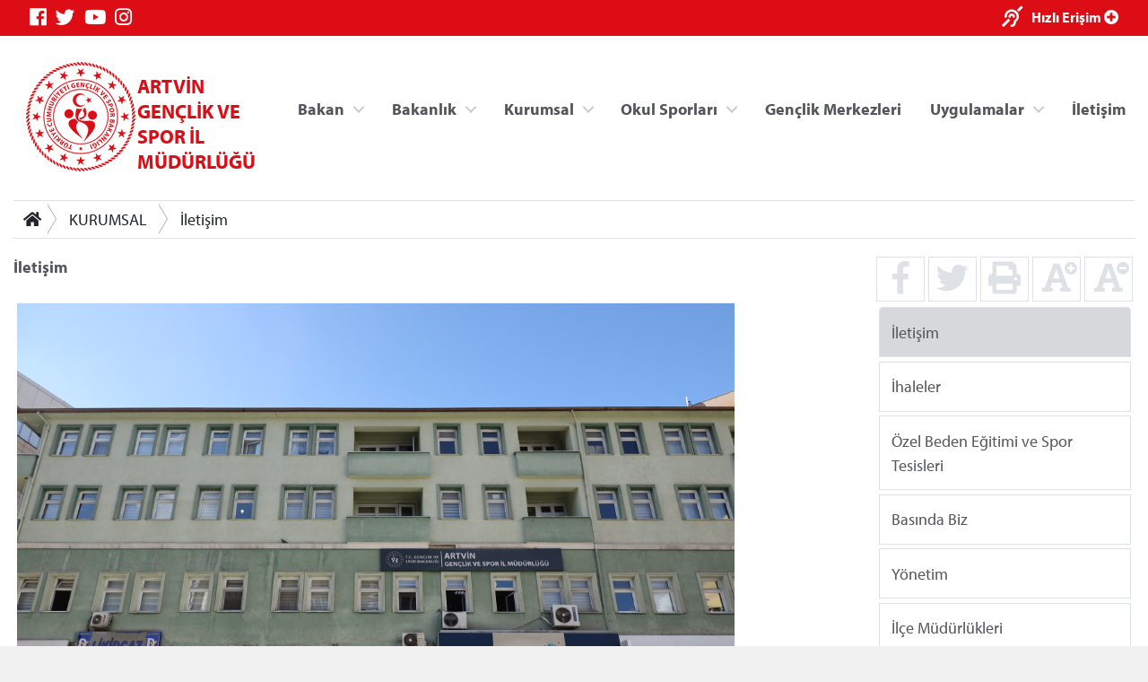

--- FILE ---
content_type: text/html; charset=utf-8
request_url: https://artvin.gsb.gov.tr/Sayfalar/1955/316/%EF%BF%BD%EF%BF%BDleti%EF%BF%BD%EF%BF%BDim.aspx
body_size: 65246
content:



<!DOCTYPE html>
<html>
<head id="MainHead"><meta charset="utf-8" /><meta name="viewport" content="width=device-width, initial-scale=1, shrink-to-fit=no" /><meta name="author" content="T.C. Gençlik ve Spor Bakanlığı" /><title>
	ARTVİN GENÇLİK VE SPOR İL MÜDÜRLÜĞÜ
</title>

    <!-- Favicons -->
    <link rel="icon" href="/assets/img/favicon3.ico" /><link rel="icon" href="/assets/img/favicon3.ico" sizes="192x192" /><link rel="apple-touch-icon-precomposed" href="/assets/img/favicon3.ico" /><meta name="description" content="T.C. Gençlik ve Spor Bakanlığı" /><meta name="keywords" content="Gençlik, Spor, Bakanlık, Gençlik Kampları, Gençlik Merkezleri, Antrenör, Hakem, Federasyonlar, Spor Tesisleri, Gençlik Projeleri Destek Programı" /><meta http-equiv="Content-Language" content="tr" />
    <!-- Eric A. Meyer Reset CSS v2.0 -->
    <link rel="stylesheet" href="https://cdnjs.cloudflare.com/ajax/libs/meyer-reset/2.0/reset.css" />
    <!-- Bootstrap v4.3.0 CSS -->
    <link rel="stylesheet" href="https://stackpath.bootstrapcdn.com/bootstrap/4.3.0/css/bootstrap.min.css" integrity="sha384-PDle/QlgIONtM1aqA2Qemk5gPOE7wFq8+Em+G/hmo5Iq0CCmYZLv3fVRDJ4MMwEA" crossorigin="anonymous" />
    <!-- adobe-font -->
    <link rel="stylesheet" href="https://use.typekit.net/rmy3mwe.css" />
    <!-- FancyBox -->
    <link rel="stylesheet" href="https://cdn.jsdelivr.net/gh/fancyapps/fancybox@3.5.6/dist/jquery.fancybox.min.css" />
    <!-- Swiper CDN -->
    <link rel="stylesheet" href="/assets/css/swiper-bundle.min.css" />
    <!-- font-awesome Stylesheets -->
    <link rel="stylesheet" href="https://use.fontawesome.com/releases/v5.7.0/css/all.css" integrity="sha384-lZN37f5QGtY3VHgisS14W3ExzMWZxybE1SJSEsQp9S+oqd12jhcu+A56Ebc1zFSJ" crossorigin="anonymous" />
    <!-- Custom styles for this template -->
    <link rel="stylesheet" href="/assets/css/_styles.css" /><link rel="stylesheet" href="/assets/css/_responsive.css" />
    <!-- GSB Menü -->
    <link rel="stylesheet" href="/assets/css/gsb_menu.css" /><link rel="stylesheet" href="/assets/css/im_style.css" />
</head>
<body>
    <form method="post" action="./ï¿½ï¿½letiï¿½ï¿½im.aspx" id="form1">
<div class="aspNetHidden">
<input type="hidden" name="__VIEWSTATE" id="__VIEWSTATE" value="OBA7ifNJtg4vOlYOeafzBK7Hcj9bz/lAXfrWBtDTIzFsk2RzaFzIq+dCS5aYGk1eroCxyjKGhuSwA6+jeuj7TzOfGtxp5pB5133ikY5WpzpEXxRZqIwj4ac1huiks0U3w++x25mcscMJLjK7o615dX69E9Zvtwm2viSEecACp1sZo/DT8gU/[base64]/DdyhAXhUHzIYDhUrER9J94hZDM9BQDvqCQxaiLt5K6UgaRZ0IRe5FhBwdc+RrSoxVLY7VQeaRwK1L/cSyBBh3yuNK3+uWB69DzRNI9JqTvJBItFPktbw7O1SOAR98ZxJmv+Q4O4FNShaw9fHtsSYXGqoqpjRBGgPTZAnNNJ/AQkZ7QU4Eoxr9xXLNXdG/0hNjIQX1ytU1yqu5cmaX3YargE8JBPZw9KUpAfRe5B63e9S5EBPpPErv4pGn4LYgDFPRy7aXqxRXHeu1w0tjVRMtAZ7g/r5eLhyUEBFIr1HsVNiYiSrAQsIYtR8u8dnWTqDgl2pR7VwE+3XE17/[base64]/FoH7cjdTBQyHo5PVKpyzxUb6VZE4C0KcLNOqpZ+gosHkf6wFx5WrcDR/cRVxTtSvLgQIKFGxN3upN755KavLCzdv/wZg3mmPRqkCXiMq0w5MMtmiwZJSWNNGMsLGtnTfIJObB0NgHjCviYP7yxJT7ghkZJ3R2FTAeDOfSodMCaKlz+G/VgkZ/fyRG52jjU/JcvbHBeI1zm/pAxMSfCEWNWFxhir6vepSYjk9FwdXFSFhzuEaVcP7+WvoMYjXNQUYihT8TLOnBGkNimGLt+lZCMYEoK3NyfukeHAxukmINCjJvGfKI3HR/QizX2KPsiEBz/g3EEFZe59n6yziEXlMq5tP44ZRqP4SME0MdKLoI7OftnohFHmKG2FY19WZz3DPkL1VzM7ra0J0DPXnK+Jy9Fx0MhJyRPwk/5DPBzgl4Gg5liBY78gDRAdiRlhODgMcB4wLsLuHzQNqBKEzh+OTmss41BrtEuQ7McppwHW8X1V4pRdCKRxDyUxj7Homy5cSke/5ciVr9d2e0CvgPqYsgjUt4NVdI9ztRTu3UawIqrM5gJ3QSlCi2p+uVGbz6MTnGHiah0BoZmAmX9/3Fu//[base64]/1faFaTvH+aP7m4IGW9j32QBZmzHP6pysrMqB9OwBmiKqt2RNv/v3uTwtuePlljAZQwkY1QmXKuNkAdH2EVhrgm/Gc+RoFStdonaL5Ek6BvDd/sJwQ5wCPn2eiuvzmqMuoSzuO1B7nGhAhPDv0j4ITaxxva6rZg9kG5glbfvVc7d0jVOtdFsU/[base64]/P4q5S5ef1dvuLPGosWY+enkH5QdpNPA7hE2+Br8j6xF99HkSnuSLsBOHqkbpxiiDS0Klyhcqucvb+RnQPGHrhg5W82o82yWqYDCfM+QcVwkP0ZwzfkSzFBDwgHGDWpCle88zNRrG4oeFP1H9/fgqrvtnt1h1MbyadJQWr01iAccpFhbmDZ7Ek9297MqaVl3nBwbXty9rra0tgy2ZrGQYAc0njxMMJqfFeeVaWSRvnNwyElMfP8q1nKH03LtCu/ZWpRrOowgdt1ScFaIYJHiIeIcuObS/OQNDF6y5nchawbMilrt2YX0mdh81PQMtDL2qa3m5N/6rbZhe2ww7GZVGqkBsvT/ARSD6vE5LUpeYS5sQCeHQ2hPlmwsWmSNwplx+AqTVuFYWiToTr3ohKWQ+PMQwFYihRW9gT6Gmyqv6QOYj9hvTGNhKAoaGs48GHx4SD8zZCICsda1jsgJR03eY8/19C2gISiT2rpNihqGekTPD9m2/vaxD1egc7MESTl8wngRyRx0e2JP2qCtq4VraOhWmQvn0H0X1Ux3KZbA0wrykz9naayBeHDh0Omy6JmQSwTEtOr5AqlvZQmZXHzMYZxUfoFijCKRhz5GjgI15uiVOo2JURlHjiGdmesBd3CV/0lZzJB5vlNbKYZQUdtwrJ1FETQbV7D1K1WHZs5ALuOmviJTv5BRqKNZPTKnYj0F4Ob+S6xKZAH0MBe/PnWReK1QbimEr/BAfsbCT3EI6uMNrFu6eHIbEfW2HCKe11tEbbpUox7Kyzd5x5TxjkbFJRp+ROSF8MZ74N6jDC/rGBRUfyDtRYTelDjiDLox2EsNROThjfXSudcLy0sD17DQe4QPyqGCbXUhQdQ2i7IlZxjP6U+9OBOYTY3JiZzRQCqcGGcMdIJt0hRvadYBeCISuAK0flqtWCHt6fDEuz/uZ08Pm7aOm3AyGyK1KMFFk8DdLfKTLJBlKMYn+887KIbLZ9N3yWQvx1IckuKmXXPCHfrAeJyQsIuxhdUfUK/[base64]/tStB5hBMb/MqQPth9xk1Y0oYvKAhynMYnsYafg/91DDl/nbWSa1E6b7d7irJnqpJvhFQ1iYre0hMJbvbingjDy2JzJwinyvkOirxtwBbk6bb2SiZdhgisO0zK6Heq2J8XX0B3y84U9iam3u3/z8l52GyV5ijm4aWJh3YqxLLmstn76LQJTBdWYM80eHjwk2UNJKIOvYeFTtM0AesfB3BTXHUndsg8GsWDmEgMp1BGusuhbtzakCTZJiIpAXeS3hfz3Y4KC2VWAMa1Gk41PJtfvpoZYOjcJM5nd/F6DD0sNSJKZAo6P9rfVn+mq8M7LjNTtsvXfuqewnSW5jUEaUAc4+4YxT1J0bnc0jtFv2kQohUZvfKZPGGUPFaRNXSTxg1aOtll4z5/qmP+PMc30T8QcupBk82tXR0YUBZjcvWfzW39GlS4FtIVO+TJsyH4OC3xUO1Nd435F5zVmL+75r9plCyF1001OXxWa6XA83P4iP3ygdngljTNffaNIJLoejbJlK/Or0CY+GieiOWvJRKbYq9PdIsPDhpNMVBdQfB6I+RJtSc9SRUmPJRsTksOSvNfgGDLUtq41lSuW2TPz5VM3v1LLdygvlq+vFm4lqPqeyqMk/+xlIrV0qHY0P8uv0o8qWD+XebqKu8G+FE8r5YFPw1GeEdLiziiiQNWmb5Ey0NkPnWb9a+w4MA4+yqjCp5F5bcLu0Et6wJchWBxmaYRu+pMvdQnZpQ9Fjak+CZ4F/LuCG5uCc/SzQ3zPa6zjaLyN581Ta1+fWlAemXOa1rMYf6+hyh9Bs3ybd6PQicf86QVMEwkU/0bpK6o1o8hw8Ao7+8jGHOpQvvhwCgT/7MwoKK0UkhENRPZfJOOAweJpyNSaKMVzwaBgdeQK4pDLAv7MTiDdeCGNJOO3OWWX5tsyPqpSB/zXYyy0GB8j64B8myYakq/WE3x4A4G+jnXAgDQ23VD+r/65iWBzXXKvZuOnWBNuU+ckIhOVrHPv9oj0cYSGxUCn8VIFbLjduxB1VI19NcAzlyEKUr88BkPuuAfl1R+/VldNqAdR1b5Z3ELbdZOrZ2i+sbvCIjYWtahGqfGz8q3zzAdOTOiWheYMmTO+jaNdDrY3aIZKPtTFOVkMPFTiiOd+15wt91LfDmjSvFGzUlu+Q55Pv7vei8sSIinAbXRfgy9t/63JAfBMovvUdXJhbGesI8oJK2wiewYIHFnkkTiksc/Eijzd5khI7nDfsYqmQ0RC1sw9qdjyXbRGbh0ReBTfmphgHmOwrx3ljwVo5X2GvCQZ1pbAGR4zCphOduDGOz40TTKaqgGEiu5qndxwS5RHIE/tIzIU/DL13n6KKJjoXZlxsLPcbDbz45jYvHFOA9blp5TTFEo9hBmtuOFmia1S8rYl32ccT1oo2Jv9WS0EAcWkndx3w0POFv/xP9w0yH+pimOLBEHrfxBET/Ix67xPxQgBYUdEwTvxbt3muECb9gg/t7Y5K2gg3+AWfPXh+I94uGSV5yveP+YN1zXMdeuH/10Y+51NczgVWyp9p3AEsu+ZeoOIWylQbFfW6iq3x6mbFhr44Ec8UJQnRhiZE9frecG9caUVPEJ7T+RnMRLCYxjxth+ROEuyOVYUczr7btQLS4eMaDokSlZVZog38ILGi2ECinDYcMXyMpOfHC/wzGCOXKAOQmHQap7H74Q1XphtFUvcVy/Q4IEgXZiDF61+Y23cbQ2oCJ1O7UAw9Ld8ZFSJPG+EyoSWnCPaxOdUJaXkxAmRjwlvPkc1U9nxoa/[base64]/2MkUDcVZxa09GOBYwV9T6vl7zNMflIiMi/f3hEVZKvyVKPrf+fFUvEhqq8KKDKxk5hXeSz08m/hIZVl5En0+0Zh4d7KFwRRD6BgK2rD2JKa9B6A0iEcthPmdnUqVt4XvZHlCu0/mKt0mvqf3TjJUfAZarOktB0wHnpyNJ6D0e05hUGGxqH7MDKXSx5ZGfmrnPSc4DOGEQKITDT1g1fFY+RFsnXYL7GgfQJCVTAm3f2+JFmc143aQuhpSu8o0oQZCi1NsKLMxJlL3lqEf5ld9QljleU2HKvIpqk5HS+2k78Ls9R/[base64]/hIsuNaJGrseioScdw3qJHCyqSEcBCr4pBhAmi7aR5/2P0g2UNj1XKBOkbBrts5IsQJRPhHY6jhZIxXxErIhn9IaQKG8HzXhofSP+JHGgbf4jAMp0JlqP0QRtd6VtGlSb9KwN4XZNlmdd2FAfdReWuJk6mUVKw7QfKUcQ1m0V7UPn7kIz6ush7I7quCqKI5vt3hk/KLWgA6FlQ5xdCA9W9FELj5SxPpH59PeLXugygpaZdaFldi1Dm3NP80mDQS4YcJwQvoXjAo9uERhxZe6xoWiVGwCzo+VvNYQ/+o5M7/P38RAqrxPXFcxeoBQx+Jk3uM4hqQFINdQqMbSpZ2V1WF5E0cqW3urRapI+qvz0GIW+qbweM6/kSK2BQ0xh86vfUnvQKzWnDp/IM7A/GzMdy/mZ/[base64]/GAK7eBTwHaNlnxrvXzgw95UdHiA+5ad/8LN9QA2q5bc8/SqtcORHSgfTUGyiEJ5nyqWjc9jOdlGcVKnnNFnNB7EGaKJ3I1XlJqsudDPQIuSbD4AJsOYG++0BRVPKnH3o6G5m9JgKl4RciLt/k5DCO1BnVXN1hl0hZRGC2RQrmHOSLJELz8imWm+w8qZhNn6UQoM1j+98rYOust5xTGp2tF/egXUFE8c0l2NYslqX8zVNMuLo8aMIAwa2C2Tmp3dZ7QakoCU1yK/FoWojvtG7zR9YwHR1c/dluDYIAOixBxBYL2fcW2OhPMY1lANl+8/s3oGUPTBgvaJg7fGcBRGelmALVx60fE46xElBIMERhLe4uJuARISo0dEyDkORemmvvYYu0R52IPnRqm6ATPaWDFwk8RYEbEshfoEASUxpBzTUTHgl9IyMAr8QjGDCEc18GJHdxs8g/3dXAMiuizGQBq03L+nKf8aZWYOMKjOLkyjnKeJzF78eVPJyqITmfOkHw5wB9m6otqkX8RtXyMok4tvDR+bi2wQtK8XjxfErBP305QWO1WbOfGqBHI86uxp6B6qj+elEKIUyq2WFnJuJJfGyLWT6kgY1hrYEER0fPFPiOZN7Zky8/PUIenNP6m/5apuGtEXIGg2dWN0UKtQZmxXFdN2uHhatBwEjnzJbpwoH06fV8S9EunoudQYljMF+FS0xJChSDj7PpiGwCGhgDTrpYDNYUSc62tG7ol9MB1hIdrE6dlqknze2sU1hM9A28TA7l7e/l0VUIDz+gK3Ra2+/e25ZS6Wq5L6sZTzJ3sEI4miHcIg9XsMvbzpZLNt/yHkPLexSDpkkqpvfonsDymrcUrjTAF/HT0RQl27rn8mpGM9YOSXunjnfQ+eo/UdDNXct2xm7YHk9bHZZ7lSidCMST1v1Pzt707tbroM6Dt8i+kdt1hv9sp3qgApFRmyoFayqIc8l9t6/qUpf8jW9NvuOdpLwEtcMqfAZazrE30rGz2OnCN5YHDdrAh3oL0y44JOrt9yS46bi0Vyzu56KCydGTC/ZJhUpHxgdnVryaCsgoPqgblsDHhnzA+sLOfYkN5fhRhzfq2Oy9HJhclpLZEXkoKlVOlh9KGp0zlhmMBY7kZuz6iFUOKk6ndg0SyjJgvBrQwWZPegzmbulkkhNdlPSLoiwLkoqmoZKXw1DdVCwnPrpSYgYjT9z7apqwCVsa7aXgxXsXdcVe/nWnlt5GR1evVMOAelIZSkSR1Zk3PzFb5S9X6LLrBSvbXqcole2pElTdIismqr1NAIlaV6zgoPYx4AdnCOe6jbN05KuGXz7jbP5b5lj+e+zOOSEe/J63vqFAVir7RxTOkx7CpykjEfIjO668uo1fqu73S7a4A2RKS6RvlGi4fjqWy91AsrFsz9df/Sy/FUZoPU4LirBsAL1fy4tSAiZsEK0IeONisPl92PeUuM0/RK258jzFr2q2SGbWn8zR6htWoXs76ZtaJ4ZsI2Z7ZVH327kWr48H+mZ/aQZiBrpi2Vp2oshz0kusS9j8Hwk+M7oczaJw16OCvXky19z/6JZTzLglAHoanpwG9f++LTdzYE4VKz1BaJ9satYdsD9nOOTp4u3EOtBUk6Nlx++jU0cyDuQ3keHSfzI8DMR89jLrjxai6n+PD8HLrpAoPS0DuBTgYDjSjDTKTrGddixoizwUN0yXAmZFfTJ4iyFhTy/dVNVYCPVVOGHInG+JT5U1369t/6kK8ucelqRgBBVKIYsgemqcoraJgJedVFkBEGDq7yRwao5amX3HUl8mJ8UZ/pzhN0Gsq0zOZsmXF2BX6+XSlFqX8PXLBcvW5BC1Zd2DGO5dK9boCWrUP8OVJppGGYKxyLZWxpLL9EWWVGcWw24I1RoyaX91+/YMRm+M1QhLMSkzbXjxSwQJTpJrnUguczCyK1pXnxQVTUfymof38WxTDOa2xShl3qAPBolvlJY775Kp9L3xuMnNd8J2sXA7X6cLjU2dbXgWPvbZmlpSFPh/WPY5U1GlVAycOAcSufI1lAePVSgVOSEX2gMo4mPdz7yi38+v6nx+yBJyBHK2y2HfRVjydqPkkipTvSm8USPfruCvzXUrWsidUahQq/nXH/jFtRZffz06LASmkUbzz8ScWNPgYcXkI59q9r79PoFXjbSDvl5se8ek+YeXrLWON4Cg/qPYqvv2EChCLA3A1mkHQhpZ50qlynHDEZFtqtXuLXYV6Hwci4ZXavnnqVJIN+9+aR2ncSwczSnNm/ct7DaZNfv5e8NxKF3SzbB+EP/bSQyFHc9lnr2bd4X4dHZ6i0k7h3QDRLk0Wof0PH96QAb7IehUzfqLN6cUpPEI8hOIhKt2AcyoOFSKhva2YjJ6SgV0vd4ETa8u1q/Jc3l7XC6d4iyOqpeym1x9/+1rAn2zAE3LpcV4DuCqSUMGlEK9htR1wNRbMKqeOXf1UGi+57bjkjxBWzBvodf8YZzWmRQpgiWjC7EZNB41UWUfINeIW5bChjFbePdXWsYaO0OHWLiiMytMUy3CT8KDYjws36rJzqpySVqzI+ihuqqXVTC3my7FoXSyAeBWl23DJ36qeWTYP7UKLFpiYYfe7mmlz8q/FgdyhXA5ayrDS+WJhZ3tk42y6bvlA1SNC1JWsGYmseMqOPVfff7vTeiHV9+WQpufapch0+i50l02R3XyabTeTu3ag7oxs0Lg3GXjanplbklq0N/j0x5j1kBTbqDBYWWUAoJcNVVSxC1I7D5418//NSzcSdWGxHcLBYzxnPbVgczW3XqFR6Vb5XWz6SXCVv4+RS99dUPFNuxO6RI6dexti9cMOLeWDpjYHmpMZAFeia221U15HJMn6IvFeB9+/e3nhqKchBG1DnkiYz/[base64]/nMJ0OT7VGcXj11Hsup97jdaa5eD1GJCIRyxRE+/[base64]/vbilU7JGHpvppoQCWFjN3iBHipr+AHoh2SEgfiNg0J9lIlOcO2zsUeZ4pcvnz3BuJe+76fI5+u1m/3Innnmo55fIBS7sQkxHG1F8Z5uGCdWwCN/XcqrjNovGzTQRbiatWa4xH1mwZDSuoLf6PfVKI3dsAEtxlgMSLvfaHLljcdv42DWjxqokTV4ExwKNh7nA6kn7MirPbcuAQy1Y8USxofwGt5FiLDn9Wp15Uy3h+04idBc+qwmcjDv7irslg9EKBx5eimc+JXoJ2mR9IYEccfX2rV0eOAOntj/[base64]/wuUOu2d4TSmLATMHh7jwavyQhlWtql9vu1qlMvkrQvWQsTw/98l8S8gRrog6By7deHz08POkoHlvWtQrw3qfg73J92+VsH6wWdvK+H6PrJRFyvFQr0/D/G1f9t1XdCT33QrckTthKo4t8o8+Jf1uatXE7D4TIqddIjA6gFKEkig3Ad7JCdd8GnIbz8ExJkcWsa7ICGggb0Ca0LG0OllsYGqaoK7c1Z+hCahhEtLbfkydIZPj0tZuKOX9KhZJTXpNOo/ssIJIvUNwX/2DyBibIoblsJSO36b0RwFVA+IWKImASoNGY4fnOfcLXBuw8SRAh6WE2Wezc2lE0oj8+DbdFAHDHOTLGmFrOO0OGNayt2wmzOCmsPnoBm7w3HJWC0iT+vvlslzyiYYbsFc2BT22q3hgId3p/5NscRuFwvmsqw8fyQAgxsKKdioW6OIEaj37iGq3x9WMpv3a/JAbQzun52lYZZDtRo5NUwoDJ4mQ/y9c9kjuxHcAkvHKh/QZIAta9UTpBwHp3M04ivNWJCwURTkeJ4huAVpHQ6vNHWIzyBLeld3KTRqVlFY8+6m3v//PfAJ3fauZ/[base64]/yerUPRlussd6YIpzSi95fxciBVE2Uu3iIUnfu1B/zUN7xpmJ2A/0pUM35Zm5aaFgwBOjRPvTlc+wFWQBa2Gr4433LbQBEsLqqgRfJNYiwOEUKCmOhIwhAgGcZKKMuA5HjT0Qb2OAkETSSY9tD1KelHA6dmEVR8vTXVqkrJv/NJ4tYg+6pDtDt5q3XWkT6288xMm5P3s/xa8sXDCYgd3lfr4J0uurQnT1G+aooJEB3/vQn2pZYyDAhQupUw88arxS7KFN/VLad3HXOedwsVLvpFnZb7UwJt7hqaS5MT9BwXNCMnS3gL1XEM0vYLB0bgFSfGVQpmrjW6hLGGq221wMxgtIX/rXuj0B4KChXGSXfm0KQi+U7Q0bso3ZCKos3V2/cM/rPslPySslnHHzZNBBg7zqUndjayUu4HcZQgncXXyA6EAdVp8JrNzGBJM7rW1s/ts3q5B2UJNS9ysl3nHTEN8jWWM28i5uSfWRU0JsfebFutI3jhOUyDBG1p75bKGIwirq0ydk8G7ClSrSjketFUlHP5xdaZx8ooPpLuogNneEIzwXcJT5b1rjYfIKI+B/2DTuAYB7QWr4yrbStYHIMBHHKj68JGUBhJOZa+Jq/YsUrtq0VWOdO5IaBKoC2UFhcspDiJYNDGrkdR6hP77NMul7/QAgNsuu1JHqizN66X/ky6CiLEYjGYaY9nCaBRwhu34UFPGrhdb4uvOLgG3spHz/2+GFPecM7bvbun0R3O8+rgu0kIzzmp1ugxJqmT+T1RymBvmLZhOs0slf5+avwc2gqjAIC2GyFqfj9acp1EHFp20IXj1xgaz4B0U39gxXSC9QdgVPpGMWHsnFaMBjbQ/6JUI2kSu/TpWZnDu8u9m9XT8+HOoBz0bT4V8KYc+4Vucnd+JnUzo+Xe1L2NX7xE0Uoz75fFwrIbsbfxKFFIv4yJRgpAN0SXEgwv4CGqnRykDUq+N5CXnRosHcODDhHAayoUZ4U5PI39zhsVIbRiphIWv3v/BnRABtgoaYZwU4YJczDJnPXYeBncC7kXNuJR6Fwvopx2nAJQpK8z92sh8FEy4Nq0y4Ya4MrQJ+5NfT3/[base64]/5ZBoxB82nwNdA5RJq6x7VDEO7mnrA0yHL/wnvFr9a3/dW/V7osQJayaiPto3BOhIdKecT9mAZYo6Ws5d/T8d89vTOisuKWE3Q4+v+05LLzYr4ZcjtInbT1sxIkDRbNS7NoIe4OWKTqCCnR039ahoB0JvEXQTfz5m6hoPGINWG4BQ3+YE7EhzpEpronIxtWOqOi13LiSLpc/vxDrCIaVv5eCfDpSSiyqtUH+MP8f8ukQ8icf4REkrKHTtKeWqcfmMVQ+6Czas9TLe/nvGLn26753heqshKgwIV1gOU8KRnGM7E0irrk9e6ENHiedNfiQf508jThUdiUSt35fdtlb3y1LjBQ7jvjOR/RmaU+zOcTOrUYD09tA/8wXRIY/LDp3I4YJGW9Mk5Kjz6dpvSAvhM0EvBKoxnvcKTLTte3ls70vpzpA/7yEkRcBY9v9kR2D8awHP0dqan4e0lR337+d1LwF+SwPn8rHL9WXcOjYAn7oUQNdxdihAfXs/zBi/yLh5/2AoFwNaWgUt7ZjsPMLDboqgzHEUyeaweyUHPvdtB3L4z6IR26Qyo3bqsMYf7THJIfSQgE9DFwqby6kELRpycop/mcfHREOHunVt70mvUs84kYUL3ZFM5T3dGsJJHQ9GbPMowDWKaMzn2aS99ljxslkx228pFfozpN/RI/[base64]/iiChCDXZIJweLpWXur2GGV3y9NmQSd+l2HMH9ToRXPnmGUbU9D/RttV4EG3QtEx6LXchXWEq94+c6OEBsAUOY7tSIsHzHrd35NLr2BaJ5+jszFMBev/lmft34Ke2UVhwNx/ZV5yypNMkfV4Kw9HEg8WeZNRn+00UqBQpa4T/6FXoPV1tRLAPPro/5/tNs88FBitIGuUzyZRLN16TJUjwmtjOZwKEo8RMBmwj/EwqGGHkTV8VyS/0fhyrda6xf3x97oW+0HZnPNMEnLakiJ304G1VNC6wg4Sg0YzbL3yOIius9MhwEpoB4B7MjSYJtVOJ72QWjHbVz/bvs4lhv0vOr+KEW8Ln7tqJ1xTLiHDfXGyp0dIrKXn7Op3TYrr029pToJU4PPvixEwVWPid4U5sUeHydNSYuX37OGLP8AnFAIVJdF7LpJRzR9sULJ2dwNIBY5dm3+LKmFSYZl1uEnXkY5SAkXrKY6tAS9q+tbLA3qdKK07QrGTxEghUf5RCpURAFEbUnf2pEZ+g8xuj/JP+5r2zKX7lxfULRWNHfJ6oo1G1PX8+UY0pNIsSGR/JuwhiEOurkG0sT52oFXCLgo95sPtPXyymwDpZneE1mBtFdZFRGEbZznPCnHSGvJAHwvezkh0IsnzXwYwrtfOtiSbjD4bx+TWO8Wg9m+fmy5T+vmJ4UCWp9i/fcYn7urTKWYu0bIw3T2iFBDv9vGUTfdQ8bC91jYbW1LXI8GMyBNrcN8e5Sd5NOjgZsPe1qS6uMtr9jfo2Ioazwn50AwnSJrBIRssmRojCczKNPrQwX1mUSKGGLA/sGu1G+a2VfSe6rcXbGBCRWTcD+bjqCRRwX++5Nk7X13++nqec5mi4NJ7PxcH3ufRcDfNQCfi5HGP0sD4sZPalNo+XRLHR8K9FiRlEoRzPO/pju0Z36R7B4lrZS/dJmiiDlBzPEwLEjmCJkp9c0QOjGM6q7xalbH4dF6QOyZbZVZA7+bY6535YJiO00z2d9uJ/Z/qRpd7Lfg71gctlPA+tg2tUQppFtFEdKXXpCkaIzAsyfHAxAbdgpT9E/fO1s1rq4BK/bBloX8Cp5KlkxSS9UdnRUwDxrj1dPvINdmr0jh+ZTkZPXxTBB0ukAGaX5DA/L+2aU2N49U7OVKDKujvPPh4IBTWM/TAETZjAxXEX6l24f9fDxcT++Y22m13hl6HliCFpROlBeCVYratuGTEI2picKw/foKXAYmORJWHNh4NNLiZ0C5FU2dtQp7m6/v0N2uRnt5KLNWwD5cWIVfKuvIqSFTmFAMA4/V3EikVgguNVfHrqEVIsD4rgdePlzb86CXeMW7z11EzrhzpjNNaXS3aoHwJUxrn8izxz9WFfPHsMDBbX2zFEd/M4fHyWAHkMwLFUo8/y+91E+QfjwfgKw92KEBVGtpgIxEFFZHYG0+dD4K73qpzsPcHQpWJM+aEH6e07Jt+W2cbPaDxxDcNPyv4zPloCpLay2TRDUA5DcCasV4f2UfEaS8MTsCM8Pa7ghzuyx0SLN9KwekDX4nc1ldj86gqdXcpUDGNk6pFrdMLVOfKPhpJL7g6qwo/Ab/m4zDu3U7U19K4JnXbCSC+GfmjxtbB4BAFW+98Y4LiWTaZW091x1P6tW3NVU47lFDzKGaXVdIWs/kzCnig4/feb0NY8+VIVNhI02OJqxPaX03/DhZo1kb8L/P2PqASAoKJtQvPV8p4EukulINsAEosKuegyyOU1HH+8fAFdl709SRmrLFg5xuj7cATEpRYTYgthc/gEqhkDTibwhz/GhhW04aylxhhzddUn8Rn0aq0SuEyW9y0E6l8TVbFW4Yb/XiosPu86yZdetOBnixI4YhFYTKr018QqewV60EZt5Dr5gWMIfjs/OSIgVp+AGD4BEDp7V7hON3QX8H6PHoOTTzow6OBTwBFEpZ5zwS3eq0NX1vwhq40I/TXT+IQtsPYLrP5b126pmnMA8OxusTs3xVic24HwR3OOWkU8YATtXbw+0jAZ2QWe58/pw2BswDTT/BZ3skVuHX4fcvwuueNs6KdrySDiTAuB3YTeIXMO9uEi9EZdhv82dXtg2aSCGogOv2g7jilMxJ3H8R7HWeIaqkmkRBeuHDM8NENBt5hArfO1fje0uxXRqYhcEoa9ygQEYDTgnLJ9kAX6Cvdev0jYOJH/wZIUk4r/HJuTAxiTvhrzWCMlJ1fcxgs8F7PvYaGMJYBjrKRFl+nU92RmsIbO3Bn59CPF47KkLMlH6bxwyaOmVxHc0A1A/OUcm06dloMrtTTjL7W3T3WJU+qOdTrDjW3J1OsMQpf7e6tvs0QqjOtJ1PJ+2ESIhLf/D+BtFaxzmRKnlRFFQQJvJUFF41H+dy44zZUl29Uz5Rv8IGs280dFQ9x8hfqxWj/IIX1BqcbtDfPRq/J5dPa5ICq+V+SQIu75roQnI2nHuVsV6ltMQMGDdKpNnkGb7nkWfnxS6drLY+sMNQpBWi0MaAKTlUvD47VuDou10rQ7pEGU7ew6l0b+X2glSE/thIiMfxGZYeufua15cK/ccUSpR+jGPhVOWsYmO45xmUG9eUubt6XiNWLv5BI0dLSVQwkkgmM1ToPPrVlUQ9t13U46g5P0EzKSe/ZyC1hKE7T5Ys8+XYzk39b3GrVSca4RlGDnA9SdqEQ+kUB9B9Bas4LromAzQVVH517paG6XS3sXmS894bzgxxyKE4B0650aqi0gzcV1OCAZg12VxgnL04CMNqEwrhnNqyQeBWGq1eZ2WLuvz4MdQ/Eg8/1KaZ5D45XZxh7Iz3TlB1TGYh9PZGlQA9CyDkIGHR7kaVEF8FjccpuLPww0TcNPA5BKzccRk7gZOn25yCK34JqVZdpB0RlpLwxtXoTS570l8jIWu0PJjWAIihAan7sd7ZeV+GAzcE99g/5Q4jRC+idBhbBLxVY32HBbJ6x+P7kz3nJBQweuHR08EQRJBnAJmipgCg5nyJtJQLRyikgeRmn21JcYNxcoT2C4v0nQIEJdAQQfxxkIqo9J6vUTFiDok/0m28H5V2L6HUGS7bjGpPJrosP72xSmWW3Z9yZoxfLYKPurdCYD8M+WKmbZ4KsRwlf2XyFJ4pydMOpv70O/bUNaDfdb4TEbQUSRPTtzSqtonjasJGlUJOOM4KO15RtnQpmnZDvqIv5HC/ST8oVhCCUMgJ4bOsLbYaUohYLfzsuAU5YonNUpdsS+YGQT1FXmMU/0SX1p2f3llG0i4z5i61ES+/tJ11VI5+/PeROaKmx+IfClWGMODLc9ao4PdyIU1uM7fpW3sjsP0yJnElKDE+ta6XDMlD8TLphI1bmfBlHpdUIAXZc7ftv9Zt+Kqq/fsD9KJxkNoqySOGqIKQww9+rqf2Xqe4rLvMLCIYRuNWuIj/IwKKtbs+/8FZ4pwte47il/3it7nmS4+1CSLRzELNivAhVwMVCbcEhisNqCwT4aYOg5lzho8DzxHpBBeWcaWnNpl+1kFLzv7SdSPZUjpM/X+qkw0Woa4+0q8mxDiEKr+KpTA3oqWIFveZm4TyxeFsbmEylKuIhcW4I3ryLI0ZELpGk+7fTm6V+cEdfzZdT9swYgUHuc8Y0nMOOaWAM09WFdR6n06n6LJVACfz5a0C6VleHcnVK/H+M3fJmXk/Pz3jgOfNzfGp+PspTyPr+clguglQN65cPkO0W0eQZS86t/r+rvCrfUzFWavAcgLgfPUU/A9emrQ4e4i8/ky14KiZjyxitC9dtruROEM3AGjFaof69kWL6yerMoVJkGcOtGnB+HW08w6qVxhVRGCSIr4hgasNIAXaRahSHcXS5Z2J0Qo0ZPAumHTMgfZrszji7phvIjJSe9INy+xEFcDv/6EdoMfPUlK104bjTiNglbkLayOqPC30zRsPf41Ee/06wz3EzfCXOIq508qjlCZ2UfmUkYySjWmqGqfVAsGLTjb+0hu/X4mnEqEsa58Y0rN2a/XtAX0Fpxest1lSKUphYidXGELcLQnWdOYlzMdS9JWM9ggbJvXafGWfq49DbJ32TrCToj873JJ1RD+RUHZ5UjM1lIP8sEyZWgwfwW2AudAO2pEYhI7OHAnRlIE5/rHrhlvgpoJsKx7sNWt+SBNcNLBBkMHW/y0hBQkmM/txwaF2IfNORPPRsgwBOUgGQ2aqQsUlDx9znKQZlpd+RW3g1swDnZeyl5nds1GKbmp78YTM3dZUWDxTjDW+e2CLb12ZH0gBJT5BoRD4PNQ2TOGJ0RKJo9u/2cNmg9OZ9MmxIr9C8MPbJ4OSclnb2PAdb+1ce8afVmDP4CV6DwnF4798GnLZLXqSsPbuuHwxPVKJpuTQqj/p9pvzUSxHlFwmaAvQORaDt58XVvUNz2uABMtoNqIROih3PCNBfysIbWX8gL2iLNZg7kglkSk2X+PHZYPoZaofwVeyHNv1/5Fw0xV7i+GDjI2spmi9E3Qn9ss3GCD41+WMi6h7Du6P3UqgwwWuUlch46GG5qqqVgZJ0lLu1L5ktBruEK0YZfuVQjW9rG2USvpWC4BQreI4lZ3aJ9NFi4qyJI7xla9N59eSTqxqdt00EQBneyWE4cSqnt/7imI0sYko0UtmAy7uab5iSZQLbwJ2mdQiFjXdnxQinR+N0Or4d0ABSwqaKCdxlVt0cs1VPTzOGd4y/Ya9euFxEaVLICP/k65Xj9pbo92eVgRvXJjyoxwk2XMog69a5tBQ5s220OQFhGuoAPtvwRkfRdbRKk15bdgJqrHyVdmcr+aRav/GU7Bh9pwDfiJsttokqYzw+wOzBp6DFjn+P0MtCu29MXp20FVjdza1DgDkFe9jnPpsdW05UOJZ4K4Ej5TGPzq1rELRF94eWhmLRCB4kP1ESaZxqaLwMLANR5jCjFGPJ/bFKssXjNzXsW/a+O/5IcW4479VyEO55Ye/PPf/tYAuxIWqdpVa1BO76Hl3d6CVFvrhP6LkSH4yxlDGvRhtJjDJ4XSbckHmm5SCe6I9DnE0NQXE3PKqXUzO7GkIIeVxf1yf3V9zI/Uy13jEiv9WP4KbrLmRPCzVxqhnESBCYK8kVa8DUG2WxZqFKW7Wmg/qmcbchP7rFWAbg9MDhtARfCQrHYPnedCcTqnZH9RY9ouHSMyivye4PvkOXHPduQmi/pyjcbsuOwp6Kvry2P9jFKMPmZYYE8eC3oCyG1P/5y/Cu39lryb4bC+6cbIib9Lihc1gtkiQuBnarar+AUZ3HCEFfLB5Qf6WrqnIihyNZNY7xcr93hEfhGMnAvWbi5YMPVacFSD3E2ODnB2KtU61PlBwtSMR3JEj9zMuuRmNU0iP/BbmJ/8VGqi2Eg2Nh0u0EUmV5IZbytuyRETbjLVdLpCmOL8jRB2zeggq2cUZ449iwGbeo+4jhiqGSWWPUJ8D7LLrRKoonU/ighYSN326SvTDyWmkyLrHMIKhgXECfxCku9OtfUKLSxHdsnoRR3bSxHR+7EdaGUNjaZNzfRks43IZnaWg48JK4mg/v3fFQSGl0wIaoRFZXfJ2P081yAisTsAr/A39wvu8O9y4EzjF5Tsd6qxsGro9YuKVHBPSY5VLl1lxeSMaVYPvXGQhwm+GG+Spm7/WLJoePhJlRVfSPkhCuC1rdMmBNAI2zrGROmOHZcC+v8PBfOqoxiKlYdjQ856e8k9lJ+4HvqUktbJDljlIqRjLcFFyBUKoR505xv1CGGLLEKgaR8sdxXISR72BVOPYcR54+z8W2kd+Em655NUOOPBdID65wlHOHsuyyIoC7nSuTHoXMtR/26WU1axW8jnCQ6Jz2LHEXgcJw+h7Ollp3bCrb+2JEfOOJRONAU1lHpSXacNPB8jQfDg/HmJSbDL832/FOexOOfrPKDFRZas7Lv/[base64]/kMoF0c2TGjx72tiG97YVhjvOAwe44RwF2MdRyWuhpvSPJxGmebgSR2iMW4aygG6jnPN7RPrHFSIBGVS2Qaw3wHJVK1XHEO6NAHB1qKfhG9ybXsZ1CKvIPYW2lNN+La6PNJDXEqc/BlBcIDhor6RkJfECfFBCwF8URFmGLy/Z6rpfy5cKNmzd3AL4uAmfKb2eOHIs4V0zuq3DRiBRKBV274dVyUQX8syuL69pXQ3J4ARi8q2W6e8F1t+p/A4ZJWvvnYRVtkGPibIOHUSVSHdZeaFWYvFNoZxwYrLi8PPo4zozqSJhRsAo4/[base64]/+oTqEv68xUDDpQfhD0haBqXzPWAa8NIr8YClwb8dw7qQ/ur+cOs29n8kNKXzmMwXeUXbDOR2uIgMSRlWGVoc0fLoWH1t0HzB+XUXWpH2iPVV72f7erJ7DB/T3N1bOxd2NKVNR6y3oawhfeGceqdNeouN0PRjmgKuYRkyQxqtPo7yYDJ6Z1hOGzqZYRbl5rGNQCwapQurhwChGyj0QCy8PnUfZfziESjFg/Z8BN2V0GHqCX6oI29smGTdoBlcxWtKYkE8nSm+Jl8aZVnjvK0HsT2++XXspBASiZMxd/1UOwaesmMKd7/gZcbVvLIonKUsFiqWvVTd+gPqizqi2E0x/ZRhd18Uy8Q6OG1/Hhj78e0ZquVsa55chIUCZi3atEptNSVNM9qc5/PIbYkTYyK2Du/J2lP2Rx4Td7JIVsZOfhlE9qlfwQwhWPsLfRPJkR88CwSG844Y4ZXIf0a2QtiO7aW2x4MWcRs63HHPl7hJcm0B6TnSbvvNU2Q+86TctGBx2OYsunN1H/Vo3NyASfehbeleAwyxw98TVTU2ng24HDgSJ9g90osjWHbjYl4hRFzj4h6pGRgLEddF8gOF2tJLagSoOnvgEnW+gwpyAstQI4M3Lg1mkx7/DwV0FDle8yZ7ggyRPchR6cdooQNwhUoiaLMjvvnmfgN1zwHLKLPBlT5OVWADfYdHA9v6Tvebbw5ZE7hwW4QUNs+smWui08JjzqN+b6mmzvipLhLVGHcgk2qHZM3Sek8G2xWEAilAIUAtFxAuTeL7RbsAteVg7iLQrhogb4C7j+tPCTcFS33IfVTd150/6DDAKeYjbFr4zJO2MXxUY4XIsmtgQmFB+RtJGVjcmmuLs+fFWuC3GaAbgFV/P1U5dPnPwwF+nhTIFY4YUslHjDucFwVE9QT5QZ3Nl45UHjBgx1pr4amA/gSUaMdY2xvw2G7VnsCfabQ+L3JtUPEn3ShCEUc19AKKe4xC/4p5tmuCOAOh5ZbvsjrFkBl5AG4ep4AbEyMPTZLWZBJouJV1wXErjz01wDOPWhVXJOnlUTxp8+7I+2BQHpRf8/jsKE9yfuVce8JIiM/bPMxxYDsYXHuzHFwarJQAC80m2cqNEWFslXsoKjsoqEkNhxqeu56+dFKWn+85GUlHJMC5aVC0KbsNH8Y4gLy/5eM8we2dzLGOZqLDXv9ewvk0Q2vjTMdKd8VB4Wgz44EDaPhak2wpVo0p24hhZkz7U8Zr5VoJf9agTLLDP9H0pHVe+C5wprjjDK3PipKV6UG+vxsEAxFXziA3PqASX5G8arzXREAiqedNQIEqgXCqLuF+LZ1K5FL3+ORluiHeQ/+JGqBZEe5bKzwCfkBeMRLT7VFClPgO50NMQUHXGktXPE5N/du+rDJ9qr4A+1bwgIwpkJr0nmQxnfVOzaPNjC7f5y04kzyhh/n9BmjOGRqENcwbnH7ifY2pykfcYVlDxEwOnMFwPJHPWLsI40tb0dPS2nqdc4/lqOjapdn16f79HcFg2DH83uAc+ah1F30mI43yIc5Oi0zGoIvGl8nA6i3eko1R+mwI6qZTOCAVITOROQlCRlTGhM+fTAI/SsGodVxfL+yMvBgOFA0raAjT4t4Ilyqg+3Tb+hsiy+pVi22YBvA0t6HifbBQ/VDM+y95EPmSwa8HdIdCeC3heYjQxBHdxYKl4DqOwKQqayHa4ViYp4hjgPw0cYuzx84QNmv/BIKHEO8bYlJiW3hBjfCLA40njBtF/7NbXuDYZFVbXgT/1stSkUgVxOOysp2fdtnLzU16rccceb4/3kCAYx7/qMO6neLAW8eDU9ACUMthnzy0+4fAHImY7oDK6yfF87nPohu4Kw2Hrh567ChNo0j0TF3t3A2AsL5Zo6UfqmRmtj1SF4J9pT1QC9WbRKr40qv6ur2Lxwd/w3PJAFc8UfFqkLr1FQ8Q/+SSCi9+3mvPNKojghRzjRNQ9wFTPaPdUJRVje0OuT+grodAvJJHn1jtjMGFcOnPBOh4nAyXyNWRaFfzde2UnScQ0AElahKUOaRqU6LqJYOkeddONbLQQX1xHGDz4q9X5C1Lie0jWqluaT5Xa9IJWIfeci8znxXH69wHFyI/pSQxoyPTvpXZmfxT65M7p/MKClwqo1TvzTnRCLD40w/[base64]//V0WYWoVDcVEPzIxVE+qGUBVUPcXPcIV4JOwzfQoX8DT63P+Zejkx2SyBXhDqhh9PQxIAIP6SBcXo3Dox+Yh+U/dzP5ZDFmwpo+m4VjxTL2FPrj+yPS+HUvjsSpuQCnFmAbn4yf7SeBAZdmez64y+0sgiwsWaG/g8y2mt/eaoUwxnj3AqGVNsxLWrugHO1IGxVmKz1arBcnIqvnpnrggJRMkevuddwquvdnsa4eWCkrswRHKQ6BbgvLZ7EK+rdphd1uwnohjmu23di8Azk+uEClCMQw+byDk0cWSuhfKvM1w78m116ycARbfqIUvstycg=" />
</div>

<div class="aspNetHidden">

	<input type="hidden" name="__VIEWSTATEGENERATOR" id="__VIEWSTATEGENERATOR" value="03064204" />
</div>

        <!-- topnavbar -->
        <nav id="topnavbar" class="navbar kurumsal-kirmizi-bg">
            <div class="container" style="background: none;">
                <ul class="socials d-flex flex-row">
                    <li><a title="Facebook" class="facebook" href="https://www.facebook.com/gencliksporbak" target="_blank"><i class="fab fa-facebook"></i></a></li>
                    <li><a title="Twitter" class="twitter" href="https://twitter.com/gencliksporbak/" target="_blank"><i class="fab fa-twitter"></i></a></li>
                    <li><a title="Youtube" class="youtube" href="https://www.youtube.com/gencliksporbak" target="_blank"><i class="fab fa-youtube"></i></a></li>
                    <li><a title="Instagram" class="instagram" href="https://www.instagram.com/gencliksporbak" target="_blank"><i class="fab fa-instagram"></i></a></li>
                    
                </ul>
                <ul class="hizli-erisim d-flex flex-row">
                    <li><a href="javascript:void(0)" onclick="sesliOkuFunc()" title="Sesli Oku"><span class="ml-auto deaf"><i class="fas fa-deaf"></i></span></a></li>
                    <li><a href="#"><span class="ml-auto circle" onclick="openNav()">Hızlı Erişim <i class="fas fa-plus-circle"></i></span></a></li>
                </ul>
            </div>
        </nav>
        <div class="container">
            <header class="main-header d-flex flex-row">
                <a class="logo" href="/">
                    <div class="">
                    <img src="https://cdn1.gsb.gov.tr/img/logo/gsb-logotype-128px.png" class="float-left" alt="ARTVİN GENÇLİK VE SPOR İL MÜDÜRLÜĞÜ" title="ARTVİN GENÇLİK VE SPOR İL MÜDÜRLÜĞÜ">
                    </div>
                    <div class="mt-3">
                    <span class="kurumsal-kirmizi-color" style="font-weight: bold; font-size: 1.2em">ARTVİN GENÇLİK VE SPOR İL MÜDÜRLÜĞÜ</span>
                    </div>
                </a>
                <ul class="header-buttons justify-content-end">

                    <li><a class="nav-trigger" href="#primary-nav"><span></span></a></li>
                </ul>

                <div class="ng-scope" ng-app="liveSearchModule" ng-controller="SearchController">
                    <div class="row">
                        <div id="search" class="search" style="">
                            <form class="ng-pristine ng-valid">
                                <input type="search" placeholder="Arama..." ng-model="searchText" class="ng-pristine ng-valid">
                            </form>

                        </div>

                    </div>
                </div>
                <ul class="desktop-menu"></ul>

            </header>
            <main class="main-content pb-3">
                
    

<div class="border-top border-bottom mt-3 mb-3 d-none d-lg-block d-print">

    <nav aria-label="breadcrumb">
        <div class="btn-group btn-breadcrumb">
            <a href="/" class="btn btn-default" style="outline:0;"><i class="fa fa-home"></i></a>
            
                    <a  class="btn btn-default" href="">KURUMSAL</a>
                
                    <a  class="btn btn-default" href="">İletişim</a>
                
            
        </div>
        &nbsp;
    </nav>

</div>
    <div class="row">
        <div class="col-12 col-sm-12 col-md-12 col-lg-9 col-xl-9 mb-3">

            

            <div class="Text sesliOku d-print-inline well">

                <strong>İletişim</strong><br>
                <br>
                <span style="font-family: Arial;"><strong><span style="font-size: 14px;"><span style="font-family: Arial; color: #595959;">&nbsp;<img alt="" src="/Public/Edit/images/IM/13/KURUMSAL/%C4%B0LET%C4%B0%C5%9E%C4%B0M/3J3A5352.JPG" style="width: 800px; height: 534px;" /><br />
<hr style="font-family: Arial; color: #595959;" />
<span style="color: #c00000;"><span style="font-family: Arial;">
&nbsp;<span style="font-size: 22px;"> ARTVİN GEN&Ccedil;LİK VE SPOR İL M&Uuml;D&Uuml;RL&Uuml;Ğ&Uuml;</strong><br />

<table border="0" cellpadding="0" cellspacing="0" style="font-size: 13px; line-height: 21px; margin: 0px; padding: 0px; border-collapse: collapse; color: #808080; border: none; background-color: #ffffff;">
    <tbody style="margin: 0px; padding: 0px;">
        <tr style="margin: 0px; padding: 0px; height: 14.2pt;">
            <td valign="top" style="margin: 0px; padding: 0cm 5.4pt; width: 41.1pt; height: 14.2pt;">
            <p style="margin: 0px 0px 0.0001pt; padding: 0px;"><span style="font-size: 14px; font-family: Arial; color: #595959;"><strong style="font-size: 14px; margin: 0px; padding: 0px;"><span style="margin: 0px; padding: 0px; font-size: 14px;">Adres</strong>&nbsp;</p>
            </td>
            <td valign="top" style="margin: 0px; padding: 0cm 5.4pt; width: 419.5pt; height: 14.2pt;">
            <p style="margin: 0px 0px 0.0001pt; padding: 0px;"><span style="font-size: 14px; font-family: Arial; color: #595959;"><strong style="font-size: 14px; margin: 0px; padding: 0px;"><span style="margin: 0px; padding: 0px; font-size: 14px;">:</strong>&nbsp;<span style="margin: 0px; padding: 0px; font-size: 14px;">&nbsp;&Ccedil;arşı Mahallesi. Şehit Dursun Acar Caddesi. No: 3 Merkez/Artvin &nbsp;- 08000</p>
            </td>
        </tr>
        <tr style="margin: 0px; padding: 0px; height: 14.2pt;">
            <td valign="top" style="margin: 0px; padding: 0cm 5.4pt; width: 41.1pt; height: 14.2pt;">
            <p style="margin: 0px 0px 0.0001pt; padding: 0px;"><span style="font-size: 14px; font-family: Arial; color: #595959;"><strong style="font-size: 14px; margin: 0px; padding: 0px;"><span style="margin: 0px; padding: 0px; font-size: 14px;">Telefon</strong>&nbsp;</p>
            </td>
            <td valign="top" style="margin: 0px; padding: 0cm 5.4pt; width: 419.5pt; height: 14.2pt;">
            <p style="margin: 0px 0px 0.0001pt; padding: 0px;"><span style="font-size: 14px; font-family: Arial; color: #595959;"><strong style="font-size: 14px; margin: 0px; padding: 0px;"><span style="margin: 0px; padding: 0px; font-size: 14px;">:</strong>&nbsp;<span style="margin: 0px; padding: 0px; font-size: 14px;">&nbsp;+ 90 466 212 11 44 / Dahili 123 ( Direkt Sekreterliğe Bağlanmak İ&ccedil;in )</p>
            </td>
        </tr>
        <tr style="margin: 0px; padding: 0px; height: 14.2pt;">
            <td valign="top" style="margin: 0px; padding: 0cm 5.4pt; width: 41.1pt; height: 14.2pt;">
            <p style="margin: 0px 0px 0.0001pt; padding: 0px;"><span style="font-size: 14px; font-family: Arial; color: #595959;"><strong style="font-size: 14px; margin: 0px; padding: 0px;"><span style="margin: 0px; padding: 0px; font-size: 14px;">Faks</strong>&nbsp;</p>
            </td>
            <td valign="top" style="margin: 0px; padding: 0cm 5.4pt; width: 419.5pt; height: 14.2pt;">
            <p style="margin: 0px 0px 0.0001pt; padding: 0px;"><span style="font-size: 14px; font-family: Arial;"><span style="color: #595959;"><strong style="font-size: 14px; margin: 0px; padding: 0px;"><span style="margin: 0px; padding: 0px; font-size: 14px;">:</strong>&nbsp;<span style="margin: 0px; padding: 0px; font-size: 14px;"><span style="color: #595959;">&nbsp;+ 90 466 212 13 09<br />
            </p>
            </td>
        </tr>
        <tr style="margin: 0px; padding: 0px; height: 14.2pt;">
            <td valign="top" style="margin: 0px; padding: 0cm 5.4pt; width: 41.1pt; height: 14.2pt;"><strong style="font-size: 14px; margin: 0px; padding: 0px;"><span style="margin: 0px; padding: 0px; font-size: 14px; font-family: Arial; color: #595959;">E-Posta</strong></td>
            <td valign="top" style="margin: 0px; padding: 0cm 5.4pt; width: 419.5pt; height: 14.2pt;"><span style="font-size: 14px; font-family: Arial; color: #595959;"><strong style="font-size: 14px; margin: 0px; padding: 0px;"><span style="margin: 0px; padding: 0px; font-size: 14px;">:</strong>&nbsp;<span style="margin: 0px; padding: 0px; font-size: 14px;">&nbsp;artvin@gsb.gov.tr</td>
        </tr>
    </tbody>
</table>
<p><span style="font-size: 14px; line-height: 21px; background-color: #ffffff; font-family: Arial; color: #595959;"><strong>&nbsp; Yarı Olimpik Kapalı Y&uuml;zme Havuzu Telefon :</strong> 0466 212 14 40</p>
<p><span style="font-size: 14px; line-height: 21px; background-color: #ffffff; font-family: Arial; color: #595959;"><strong>İskebe Şehir Stadı Telefon:</strong> 0466 212 68 00<br />
</p>
<hr />
<span style="font-family: Arial;"><span style="font-size: 14px; line-height: 21px; background-color: #ffffff; color: #595959;">
<strong><span class="Apple-tab-span" style="white-space: pre; font-size: 16px; color: #595959;">		</strong><br />

<p>&nbsp;</p>
<table style="width: 342px; height: 251px;">
    <tbody>
        <tr>
            <td colspan="2" style="text-align: left;"><span style="font-family: Arial;"><strong><span style="font-size: 16px; color: #595959;">Sosyal Medyada Biz</strong>&nbsp;</td>
        </tr>
        <tr>
            <td style="text-align: center;"><span style="font-family: Arial;">&nbsp;<img alt="" src="/Public/Edit/images/IM/13/sosyal%20medya%20ikonlar/Asset%201.png" style="width: 50px; height: 50px;" /></td>
            <td><span style="font-family: Arial;">&nbsp;<a href="https://www.facebook.com/artvingsim/"><span style="font-size: 16px;">https://www.facebook.com/artvingsim/</a><span style="color: #595959;"><a href="http://www.facebook.com/artvinghsim" target="_blank"><span style="font-size: 14px; color: #595959;"></a></td>
        </tr>
        <tr>
            <td style="text-align: right;"><span style="font-family: Arial;"><img alt="" src="/Public/Edit/images/IM/13/sosyal%20medya%20ikonlar/Asset%202.png" style="width: 50px; height: 50px;" /><span style="font-size: 16px;"><br />
            </td>
            <td style="text-align: left;"><span style="font-family: Arial;"><span style="text-align: center; font-size: 16px;">&nbsp;<a href="https://twitter.com/GSB_Artvin">https://www.x.com/GSB_Artvin</a><br />
            </td>
        </tr>
        <tr>
            <td style="text-align: right;"><img alt="" src="/Public/Edit/images/IM/13/sosyal%20medya%20ikonlar/Asset%204.png" style="width: 50px; height: 50px;" />&nbsp;</td>
            <td style="text-align: left;">&nbsp;<a href="https://twitter.com/GSB_Artvin" style="font-family: Arial; font-size: medium; text-align: center;">https://www.instagram.com/gsb_Artvin</a></td>
        </tr>
    </tbody>
</table>
<p><span style="font-family: Arial;"><br />
</p>
<hr />
<span style="font-family: Arial;"><br />

<div id="radePasteHelper" style="position: absolute; left: -10000px; border: 0px solid red; top: 0px; width: 1px; height: 1px; overflow: hidden;">
<table border="0" cellpadding="0" cellspacing="0" style="border: none; font-size: 13px; line-height: 21px; margin: 0px; padding: 0px; border-collapse: collapse; color: #808080; background-color: #ffffff;">
    <tbody style="margin: 0px; padding: 0px;">
        <tr style="margin: 0px; padding: 0px; height: 14.2pt;">
            <td valign="top" style="padding: 0cm 5.4pt; margin: 0px; width: 41.1pt; height: 14.2pt;">
            <p style="margin: 0px 0px 0.0001pt; padding: 0px;"><span style="font-size: 14px; font-family: Arial; color: #595959;"><strong style="margin: 0px; padding: 0px;"><span style="margin: 0px; padding: 0px;">Adres</strong>&nbsp;</p>
            </td>
            <td valign="top" style="padding: 0cm 5.4pt; margin: 0px; width: 419.5pt; height: 14.2pt;">
            <p style="margin: 0px 0px 0.0001pt; padding: 0px;"><span style="font-size: 14px; font-family: Arial; color: #595959;"><strong style="margin: 0px; padding: 0px;"><span style="margin: 0px; padding: 0px;">:</strong>&nbsp;<span style="margin: 0px; padding: 0px;">&nbsp;&Ccedil;arşı Mahallesi. Halkevi Caddesi. Merkez/Artvin</p>
            </td>
        </tr>
        <tr style="margin: 0px; padding: 0px; height: 14.2pt;">
            <td valign="top" style="padding: 0cm 5.4pt; margin: 0px; width: 41.1pt; height: 14.2pt;">
            <p style="margin: 0px 0px 0.0001pt; padding: 0px;"><span style="font-size: 14px; font-family: Arial; color: #595959;"><strong style="margin: 0px; padding: 0px;"><span style="margin: 0px; padding: 0px;">Telefon</strong>&nbsp;</p>
            </td>
            <td valign="top" style="padding: 0cm 5.4pt; margin: 0px; width: 419.5pt; height: 14.2pt;">
            <p style="margin: 0px 0px 0.0001pt; padding: 0px;"><span style="font-size: 14px; font-family: Arial; color: #595959;"><strong style="margin: 0px; padding: 0px;"><span style="margin: 0px; padding: 0px;">:</strong>&nbsp;<span style="margin: 0px; padding: 0px;">&nbsp;+ 90 466 212 11 44</p>
            </td>
        </tr>
        <tr style="margin: 0px; padding: 0px; height: 14.2pt;">
            <td valign="top" style="padding: 0cm 5.4pt; margin: 0px; width: 41.1pt; height: 14.2pt;">
            <p style="margin: 0px 0px 0.0001pt; padding: 0px;"><span style="font-size: 14px; font-family: Arial; color: #595959;"><strong style="margin: 0px; padding: 0px;"><span style="margin: 0px; padding: 0px;">Faks</strong>&nbsp;</p>
            </td>
            <td valign="top" style="padding: 0cm 5.4pt; margin: 0px; width: 419.5pt; height: 14.2pt;">
            <p style="margin: 0px 0px 0.0001pt; padding: 0px;"><span style="font-size: 14px; font-family: Arial;"><span style="color: #595959;"><strong style="margin: 0px; padding: 0px;"><span style="margin: 0px; padding: 0px;">:</strong>&nbsp;<span style="margin: 0px; padding: 0px;"><span style="color: #595959;">&nbsp;+ 90 466 212 13 09<br />
            </p>
            </td>
        </tr>
        <tr style="margin: 0px; padding: 0px; height: 14.2pt;">
            <td valign="top" style="padding: 0cm 5.4pt; margin: 0px; width: 41.1pt; height: 14.2pt;"><strong style="font-size: 14px; margin: 0px; padding: 0px;"><span style="margin: 0px; padding: 0px; font-family: Arial; color: #595959;">E-Mail</strong></td>
            <td valign="top" style="padding: 0cm 5.4pt; margin: 0px; width: 419.5pt; height: 14.2pt;"><span style="font-size: 14px; font-family: Arial; color: #595959;"><strong style="margin: 0px; padding: 0px;"><span style="margin: 0px; padding: 0px;">:</strong>&nbsp;<span style="margin: 0px; padding: 0px;">&nbsp;artvin@gsb.gov.tr</td>
        </tr>
    </tbody>
</table>
</div>
<div id="radePasteHelper" style="position: absolute; left: -10000px; border: 0px solid red; top: 0px; width: 1px; height: 1px; overflow: hidden;">
<table border="0" cellpadding="0" cellspacing="0" style="border: none; font-size: 13px; line-height: 21px; margin: 0px; padding: 0px; border-collapse: collapse; color: #808080; background-color: #ffffff;">
    <tbody style="margin: 0px; padding: 0px;">
        <tr style="margin: 0px; padding: 0px; height: 14.2pt;">
            <td valign="top" style="padding: 0cm 5.4pt; margin: 0px; width: 41.1pt; height: 14.2pt;">
            <p style="margin: 0px 0px 0.0001pt; padding: 0px;"><span style="font-size: 14px; font-family: Arial; color: #595959;"><strong style="margin: 0px; padding: 0px;"><span style="margin: 0px; padding: 0px;">Adres</strong>&nbsp;</p>
            </td>
            <td valign="top" style="padding: 0cm 5.4pt; margin: 0px; width: 419.5pt; height: 14.2pt;">
            <p style="margin: 0px 0px 0.0001pt; padding: 0px;"><span style="font-size: 14px; font-family: Arial; color: #595959;"><strong style="margin: 0px; padding: 0px;"><span style="margin: 0px; padding: 0px;">:</strong>&nbsp;<span style="margin: 0px; padding: 0px;">&nbsp;&Ccedil;arşı Mahallesi. Halkevi Caddesi. Merkez/Artvin</p>
            </td>
        </tr>
        <tr style="margin: 0px; padding: 0px; height: 14.2pt;">
            <td valign="top" style="padding: 0cm 5.4pt; margin: 0px; width: 41.1pt; height: 14.2pt;">
            <p style="margin: 0px 0px 0.0001pt; padding: 0px;"><span style="font-size: 14px; font-family: Arial; color: #595959;"><strong style="margin: 0px; padding: 0px;"><span style="margin: 0px; padding: 0px;">Telefon</strong>&nbsp;</p>
            </td>
            <td valign="top" style="padding: 0cm 5.4pt; margin: 0px; width: 419.5pt; height: 14.2pt;">
            <p style="margin: 0px 0px 0.0001pt; padding: 0px;"><span style="font-size: 14px; font-family: Arial; color: #595959;"><strong style="margin: 0px; padding: 0px;"><span style="margin: 0px; padding: 0px;">:</strong>&nbsp;<span style="margin: 0px; padding: 0px;">&nbsp;+ 90 466 212 11 44</p>
            </td>
        </tr>
        <tr style="margin: 0px; padding: 0px; height: 14.2pt;">
            <td valign="top" style="padding: 0cm 5.4pt; margin: 0px; width: 41.1pt; height: 14.2pt;">
            <p style="margin: 0px 0px 0.0001pt; padding: 0px;"><span style="font-size: 14px; font-family: Arial; color: #595959;"><strong style="margin: 0px; padding: 0px;"><span style="margin: 0px; padding: 0px;">Faks</strong>&nbsp;</p>
            </td>
            <td valign="top" style="padding: 0cm 5.4pt; margin: 0px; width: 419.5pt; height: 14.2pt;">
            <p style="margin: 0px 0px 0.0001pt; padding: 0px;"><span style="font-size: 14px; font-family: Arial;"><span style="color: #595959;"><strong style="margin: 0px; padding: 0px;"><span style="margin: 0px; padding: 0px;">:</strong>&nbsp;<span style="margin: 0px; padding: 0px;"><span style="color: #595959;">&nbsp;+ 90 466 212 13 09<br />
            </p>
            </td>
        </tr>
        <tr style="margin: 0px; padding: 0px; height: 14.2pt;">
            <td valign="top" style="padding: 0cm 5.4pt; margin: 0px; width: 41.1pt; height: 14.2pt;"><strong style="font-size: 14px; margin: 0px; padding: 0px;"><span style="margin: 0px; padding: 0px; font-family: Arial; color: #595959;">E-Mail</strong></td>
            <td valign="top" style="padding: 0cm 5.4pt; margin: 0px; width: 419.5pt; height: 14.2pt;"><span style="font-size: 14px; font-family: Arial; color: #595959;"><strong style="margin: 0px; padding: 0px;"><span style="margin: 0px; padding: 0px;">:</strong>&nbsp;<span style="margin: 0px; padding: 0px;">&nbsp;artvin@gsb.gov.tr</td>
        </tr>
    </tbody>
</table>
</div>
            </div>
                    
            

        </div>
        <div class="col-12 col-sm-12 col-md-12 col-lg-3 col-xl-3 col-right-border1 d-print-none">    
            <aside>


                <ul class="haberDetayButonlar d-flex flex-row text-center">
                    <a class=" w-25" href="http://www.facebook.com/sharer.php?u=http://artvin.gsb.gov.tr/Sayfalar/1955/316/%C3%AF%C2%BF%C2%BD%C3%AF%C2%BF%C2%BDleti%C3%AF%C2%BF%C2%BD%C3%AF%C2%BF%C2%BDim.aspx"><li><i class="fab fa-facebook-f fa-2x" title="Facebook'ta Paylaş"></i></li></a>
                    <a class=" w-25" href="https://twitter.com/intent/tweet?text=http://artvin.gsb.gov.tr/Sayfalar/1955/316/%C3%AF%C2%BF%C2%BD%C3%AF%C2%BF%C2%BDleti%C3%AF%C2%BF%C2%BD%C3%AF%C2%BF%C2%BDim.aspx"><li><i class="fab fa-twitter fa-2x" title="Twitter'da Paylaş"></i></li></a>
                    <a class=" w-25" href="#" onclick="window.print();return false"><li><i class="fas fa-print fa-2x" title="Yazıcıya Gönder"></i></li></a>
                    <a class="fontSizePlus w-25" href="javascript:void(0)"><li><i class="fas fa-font fa-2x"></i><i class="fas fa-plus-circle" style="position:absolute;margin-left: -7px;font-size: 14px;" title="Font Büyüt"></i></li></a>
                    <a class="fontSizeMinus w-25" href="javascript:void(0)"><li><i class="fas fa-font fa-2x"></i><i class="fas fa-minus-circle" style="position:absolute;margin-left: -7px;font-size: 14px;" title="Font Küçült"></i></li></a>
                </ul>                    


  

                <ul class="">
                    <li class='list-group-item border m-1 list-group-item-secondary'><a href='/Sayfalar/1955/316/iletisim.aspx' class='Active'>İletişim</a></li><li class='list-group-item border m-1 '><a href='/Sayfalar/2145/316/ihaleler.aspx'>İhaleler</a> </li><li class='list-group-item border m-1 '><a href='/Sayfalar/2244/316/ozel-beden-egitimi-ve-spor-tesisleri.aspx'>Özel Beden Eğitimi ve Spor Tesisleri</a> </li><li class='list-group-item border m-1 '><a href='/Sayfalar/644/316/basinda-biz.aspx'>Basında Biz</a> </li><li class='list-group-item border m-1 '><a href='/Sayfalar/639/316/yonetim.aspx'>Yönetim</a> </li><li class='list-group-item border m-1 '><a href='/Sayfalar/640/316/ilce-mudurlukleri.aspx'>İlçe Müdürlükleri</a> </li><li class='list-group-item border m-1 '><a href='/Sayfalar/641/316/il-spor-dali-temsilcileri.aspx'>İl Spor Dalı Temsilcileri</a> </li><li class='list-group-item border m-1 '><a href='/Sayfalar/642/316/faaliyetler.aspx'>Faaliyetler</a> </li><li class='list-group-item border m-1 '><a href='/Sayfalar/643/316/bilgi-formlari.aspx'>Bilgi Formları</a> </li><li class='list-group-item border m-1 '><a href='/Sayfalar/645/316/kulup-islemleri.aspx'>Kulüp İşlemleri</a> </li>
                </ul>


            </aside>
        </div>
    </div>

            </main>

        </div>
        <!-- footer -->
        <footer class="d-print-none mt-5 mb-5">
            <div class="container" style="background: none;">
                <div class="logo-link">
                    <ul class="d-flex flex-row justify-content-end">
                        <li>
                            <a target="_blank" href="https://gsb.gov.tr/ataturk-kosesi.html">
                                <img class="img-fluid" src="/images/ataturk-kosesi-icon.png">
                            </a>
                        </li>
                        <li>
                            <a href="https://www.cimer.gov.tr/" target="_blank">
                                <img class="img-fluid" src="/images/cimer.png">
                            </a>
                        </li>
                        <li>
                            <a href="http://www.guvenlinet.org/" target="_blank">
                                <img class="img-fluid" src="/images/guvenli_internet.png">
                            </a>
                        </li>
                        <li>
                            <a href="http://www.guvenliweb.org.tr/" target="_blank">
                                <img class="img-fluid" src="/images/guvenli_web.png">
                            </a>
                        </li>
                        <li>
                            <a href="http://www.ihbarweb.org.tr/" target="_blank">
                                <img class="img-fluid" src="/images/ihbar_web.png">
                            </a>
                        </li>
                         <li>
		                  	<a href="https://alo191uyusturucu.saglik.gov.tr/" target="_blank">
		                        <img class="img-fluid" src="/images/alo191.jpg">
		                    </a>
		                </li>
		                <li>
		                    <a href="javascript:void(0);">
		                        <img class="img-fluid" src="/images/gsb-kim.jpg">
		                    </a>
		                </li>
		                <li>
		                    <a href="https://www.ilan.gov.tr/" target="_blank">
		                        <img class="img-fluid" src="/images/ilan.gov.tr-logo.png">
		                    </a>
		                </li>
                    </ul>
                </div>
            </div>
        </footer>

        <div class="overlay"></div>

        

<nav class="nav primary-nav navbar-collapse justify-content-end d-print-none">
   <ul id="primary-nav" class="primary-nav">
        <li class="has-children">
            <a target="_blank" href="#" title="Bakan" class="">Bakan</a>
            <ul class="BakanMenusu is-hidden">
                <content>
            <h5 style="font-weight: 700;">Dr. Osman Aşkın BAK</h5>
            <p>T.C. Gençlik ve Spor Bakanı</p>
        </content>
                <li class="go-back"><a target="_blank" href="#0" title="Ana Menüye Git">Ana Menüye Git</a></li>
                <li class="see-all"></li>
                <li class="item"><a target="_blank" href="https://gsb.gov.tr/bakan.html" title="Bakan Biyografi">Biyografi</a></li>
                <li class="item"><a target="_blank" href="https://gsb.gov.tr/bakan.html" title="Fotoğraflar">Fotoğraf Albümü</a></li>
            </ul>
        </li>
        <li class="has-children">
            <a href="#" title="Bakanlık" class="">Bakanlık</a>
            <ul class="secondary-nav is-hidden">
                <li class="go-back"><a href="#0" title="Önceki Menüye Git">Önceki Menüye Git</a></li>
                <li class="see-all"></li>
                <li class="has-children wy35">
                    <a href="#" title="Bakan Yardımcıları">Bakan Yardımcıları</a>
                    <ul class="is-hidden">
                        <li class="go-back"><a href="#0" title="Önceki Menüye Git">Önceki Menüye Git</a></li>
                        <li class="see-all"></li>

                        <li class="item"><a target="_blank" href="https://gsb.gov.tr/dr-enes-eminoglu.html" title="Dr. Enes Eminoğlu">Dr. Enes Eminoğlu</a></li>
                        <li class="item"><a target="_blank" href="https://gsb.gov.tr/halis-yunus-ersoz.html" title="Halis Yunus Ersöz">Halis Yunus Ersöz</a></li>
                        <li class="item"><a target="_blank" href="https://gsb.gov.tr/hamza-yerlikaya.html" title="Hamza Yerlikaya">Hamza Yerlikaya</a></li>
                        <li class="item"><a target="_blank" href="https://gsb.gov.tr/doc-dr-safa-kocoglu.html" title="Doç. Dr. Safa Koçoğlu">Doç. Dr. Safa Koçoğlu</a></li>
                    </ul>
                </li>
                <li class="has-children ">
                    <a href="#" title="Bakanlık">Bakanlık</a>
                    <ul class="is-hidden">
                        <li class="go-back"><a href="#0" title="Önceki Menüye Git">Önceki Menüye Git</a></li>
                        <li class="see-all"></li>
                        <li class="item"><a target="_blank" href="https://gsb.gov.tr/tarihce.html" title="Tarihçe">Tarihçe</a></li>
                        <li class="item"><a target="_blank" href="https://gsb.gov.tr/misyon-vizyon.html" title="Tarihçe">Misyon, Vizyon</a></li>
                        <li class="item"><a target="_blank" href="https://gsb.gov.tr/teskilat-semasi.html" title="Teşkilat Şeması">Teşkilat Şeması</a></li>
                        <li class="item"><a target="_blank" href="https://gsb.gov.tr/mevzuat.html" title="Mevzuat">Mevzuat</a></li>
                    </ul>
                </li>

                <li class="has-children">
                    <a target="_blank" href="#" title="Basın Odası">Basın Odası</a>
                    <ul class="is-hidden">
                        <li class="go-back"><a target="_blank" href="#0" title="Önceki Menüye Git">Önceki Menüye Git</a></li>
                        <li class="see-all"></li>
                        <li class="item"><a target="_blank" href="http://gsb.gov.tr" title="Bakanlık Gündemi">Bakanlık Gündemi</a></li>
                        <li class="item"><a target="_blank" href="http://gsb.gov.tr" title="Basın Açıklamaları">Basın Açıklamaları</a></li>
                    </ul>
                </li>

            </ul>
        </li>

        <li class="has-children ">
            <a target="_blank" href="#" title="Kurumsal" class="">Kurumsal</a>
            <ul class="secondary-nav is-hidden">
                <li class="go-back"><a target="_blank" href="#0" title="Ana Menüye Git">Ana Menüye Git</a></li>
                <li class="see-all"></li>
                <li class="has-children kurumlinkler">
                    <a target="_blank" href="#" title="Bakan Yardımcıları">Kurumsal</a>
                    <ul class="is-hidden">
                        <li class="go-back"><a target="_blank" href="#0" title="Önceki Menüye Git">Önceki Menüye Git</a></li>
                        <li class="see-all"></li>

                        
                                <li class="item"><a href='/Sayfalar/1955/316/İletişim.aspx'
                                    target='' title='İletişim'>
                                    İletişim</a></li>
                            
                                <li class="item"><a href='/Sayfalar/2145/316/İhaleler.aspx'
                                    target='' title='İhaleler'>
                                    İhaleler</a></li>
                            
                                <li class="item"><a href='/Sayfalar/2244/316/&#214;zel Beden Eğitimi ve Spor Tesisleri.aspx'
                                    target='' title='Özel Beden Eğitimi ve Spor Tesisleri'>
                                    Özel Beden Eğitimi ve Spor Tesisleri</a></li>
                            
                                <li class="item"><a href='/Sayfalar/644/316/Basında Biz.aspx'
                                    target='' title='Basında Biz'>
                                    Basında Biz</a></li>
                            
                                <li class="item"><a href='/Sayfalar/639/316/Y&#246;netim.aspx'
                                    target='' title='Yönetim'>
                                    Yönetim</a></li>
                            
                                <li class="item"><a href='/Sayfalar/640/316/İl&#231;e M&#252;d&#252;rl&#252;kleri.aspx'
                                    target='' title='İlçe Müdürlükleri'>
                                    İlçe Müdürlükleri</a></li>
                            
                                <li class="item"><a href='/Sayfalar/641/316/İl Spor Dalı Temsilcileri.aspx'
                                    target='' title='İl Spor Dalı Temsilcileri'>
                                    İl Spor Dalı Temsilcileri</a></li>
                            
                                <li class="item"><a href='/Sayfalar/642/316/Faaliyetler.aspx'
                                    target='' title='Faaliyetler'>
                                    Faaliyetler</a></li>
                            
                                <li class="item"><a href='/Sayfalar/643/316/Bilgi Formları.aspx'
                                    target='' title='Bilgi Formları'>
                                    Bilgi Formları</a></li>
                            
                                <li class="item"><a href='/Sayfalar/645/316/Kul&#252;p İşlemleri.aspx'
                                    target='' title='Kulüp İşlemleri'>
                                    Kulüp İşlemleri</a></li>
                            

                    </ul>
                </li>

            </ul>
        </li>

        <li class="has-children ">
            <a target="_blank" href="#" title="Kurumsal" class="">Okul Sporları</a>
            <ul class="secondary-nav is-hidden">
                <li class="go-back"><a target="_blank" href="#0" title="Ana Menüye Git">Ana Menüye Git</a></li>
                <li class="see-all"></li>
                <li class="has-children kurumlinkler">
                    <a target="_blank" href="#" title="Bakan Yardımcıları">Okul Sporları</a>
                    <ul class="is-hidden">
                        <li class="go-back"><a target="_blank" href="#0" title="Önceki Menüye Git">Önceki Menüye Git</a></li>
                        <li class="see-all"></li>

                        
                                <li class="item"><a href='/Sayfalar/646/399/Tertip Kurulları.aspx'>
                                    Tertip Kurulları</a></li>
                            
                                <li class="item"><a href='/Sayfalar/647/399/Mevzuat ve Y&#246;netmelikler.aspx'>
                                    Mevzuat ve Yönetmelikler</a></li>
                            
                                <li class="item"><a href='/Sayfalar/648/399/Yarışma Talimatları.aspx'>
                                    Yarışma Talimatları</a></li>
                            
                                <li class="item"><a href='/Sayfalar/649/399/Lisans İşlemleri.aspx'>
                                    Lisans İşlemleri</a></li>
                            
                                <li class="item"><a href='/Sayfalar/651/399/Fikst&#252;r.aspx'>
                                    Fikstür</a></li>
                            
                                <li class="item"><a href='/Sayfalar/652/399/Ma&#231; Sonu&#231;ları.aspx'>
                                    Maç Sonuçları</a></li>
                            
                        
                                <li class="item"><a href='/Sayfalar/653/399/Cezalı Sporcular.aspx'>
                                    Cezalı Sporcular</a></li>
                            
                                <li class="item"><a href='/Sayfalar/654/399/Gerekli Belgeler.aspx'>
                                    Gerekli Belgeler</a></li>
                            
                                <li class="item"><a href='/Sayfalar/655/399/Okulsportal.aspx'>
                                    Okulsportal</a></li>
                            
                                <li class="item"><a href='/Sayfalar/656/399/Linkler.aspx'>
                                    Linkler</a></li>
                            

                    </ul>
                </li>




            </ul>
        </li>
        <li><a href="//e-genc.gsb.gov.tr/EGenc/Kurum/KurumList?kurumTipEnum=GenclikMerkezi" title="İletişim">Gençlik Merkezleri</a></li>
        
        
    <li class="has-children ">
        <a target="_blank" href="#" title="Kurumsal" class="">Uygulamalar</a>
        <ul class="secondary-nav is-hidden">
            <li class="go-back"><a target="_blank" href="#0" title="Ana Menüye Git">Ana Menüye Git</a></li>
            <li class="see-all"></li>
            <li class="has-children ministry-related menubglogo">
                <ul class="is-hidden">
                    <li class="go-back"><a target="_blank" href="#0" title="Önceki Menüye Git">Önceki Menüye Git</a></li>
                    <li class="see-all"></li>
                    
                    <li class="item"><a href="https://spor.sgm.gov.tr/" target="_blank">Spor Bilgi Sistemi</a></li>
                    <li class="item"><a href="https://gencbis.gsb.gov.tr/" target="_blank">Gençlik Bilgi Sistemi</a></li>

                        <li class="item"><a href='/FotografGalerisi'>Fotoğraf Arşivi</a></li>
                        <li class="item"><a href='/VideoGalerisi/370'>Video Galeri</a></li>

                    

                </ul>
            </li>

        </ul>
    </li>
        
        <li><a href="/Sayfalar/1955/-1/iletisim" title="İletişim">İletişim</a></li>
    </ul>
    <!-- /End: primary-nav -->

</nav>




        

<div id="HizliErisimMenu" class="overlay2">

    <!-- Overlay content -->
    <div class="overlay2-content">
        <div class="container" style="background: none;">
            <a href="javascript:void(0)" class="closebtn" onclick="closeNav()">&times;</a>

            <img src="/assets/img/gsblogo-2019.svg" class="w-50">

            <div class="gsb-row row mt-5 mb-5">
                
                <div class="col-xl-3 col-4 ">
                    <a href="https://gencbis.gsb.gov.tr/" target="_blank">
                        <img src="/assets/img/icon/gencbilgisis.png">
                        <h3 class="text-center h6">Genç Bilgi Sistemi</h3>
                    </a>
                </div>
                <div class="col-xl-3 col-4 ">
                    <a href="https://spor.gsb.gov.tr/" target="_blank">
                        <img src="/assets/img/icon/sporbilgi.png">
                        <h3 class="text-center h6">Spor Bilgi Sistemi</h3>
                    </a>
                </div>

           
                <div class="col-xl-3 col-4 ">
                    <a href="https://gsb.gov.tr/iletisim.html" target="_blank">
                        <img src="/assets/img/icon/kyk-islemler.png">
                        <h3 class="text-center h6">Kredi/Yurt İşlemleri</h3>
                    </a>
                </div>
                <div class="col-xl-3 col-4 ">
                    <a href="https://kygm.gsb.gov.tr/" target="_blank">
                        <img src="/assets/img/icon/e-odeme.png">
                        <h3 class="text-center h6">Kredi/Yurt E-Ödeme</h3>
                    </a>
                </div>


            </div>
        </div>

    </div>
</div>





    </form>

    <!-- jQuery first, then Popper.js, then Bootstrap JS -->
    <script src="https://cdnjs.cloudflare.com/ajax/libs/jquery/3.3.1/jquery.slim.min.js" integrity="sha384-q8i/X+965DzO0rT7abK41JStQIAqVgRVzpbzo5smXKp4YfRvH+8abtTE1Pi6jizo" crossorigin="anonymous"></script>
    <script src="https://cdnjs.cloudflare.com/ajax/libs/jquery/3.3.1/jquery.min.js" crossorigin="anonymous"></script>
    <!-- swipper -->
    <script src="https://unpkg.com/swiper@5.3.6/js/swiper.js"></script>
    <script src="https://cdnjs.cloudflare.com/ajax/libs/popper.js/1.14.6/umd/popper.min.js" integrity="sha384-wHAiFfRlMFy6i5SRaxvfOCifBUQy1xHdJ/yoi7FRNXMRBu5WHdZYu1hA6ZOblgut" crossorigin="anonymous"></script>
    <script src="https://stackpath.bootstrapcdn.com/bootstrap/4.2.1/js/bootstrap.min.js" integrity="sha384-B0UglyR+jN6CkvvICOB2joaf5I4l3gm9GU6Hc1og6Ls7i6U/mkkaduKaBhlAXv9k" crossorigin="anonymous"></script>
    <!-- FancyBox -->
    <script src="https://cdn.jsdelivr.net/gh/fancyapps/fancybox@3.5.6/dist/jquery.fancybox.min.js"></script>
    <!-- Optional JavaScript -->
    <script src="/assets/js/_script.js"></script>

    

    



    <script>
        //$("#consolPopup").fancybox({
        //    'overlayShow': true
        //}).trigger('click');

        (function() {
            $("#hidden_link").fancybox().trigger('click');
        })

    </script>



<!-- Global site tag (gtag.js) - Google Analytics -->
<script async src="https://www.googletagmanager.com/gtag/js?id=UA-31626633-30"></script>
<script>
  window.dataLayer = window.dataLayer || [];
  function gtag(){dataLayer.push(arguments);}
  gtag('js', new Date());

  gtag('config', 'UA-31626633-30');
</script>

<!--
<script src="https://code.responsivevoice.org/responsivevoice.js?key=WlIzi3pH"></script>
-->
</body>
</html>
